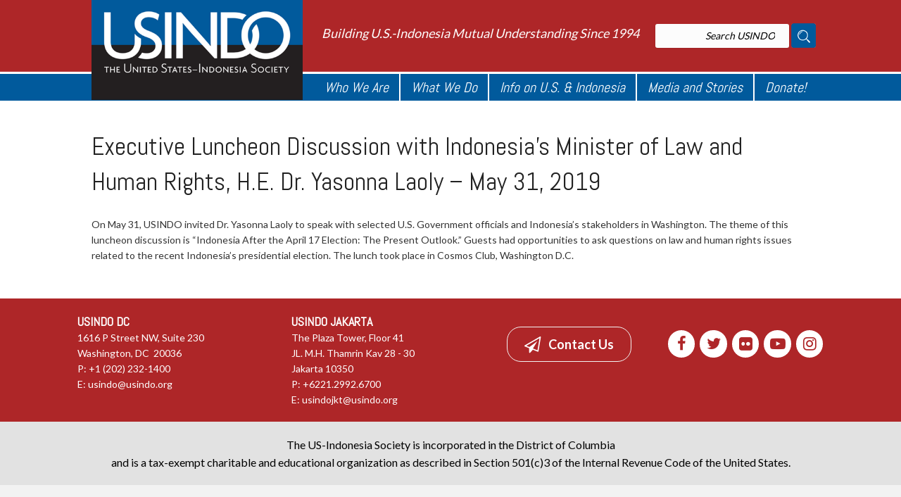

--- FILE ---
content_type: text/html; charset=UTF-8
request_url: https://usindo.org/gallery/photos/executive-luncheon-discussion-with-indonesias-minister-of-law-and-human-rights-h-e-dr-yasonna-laoly/
body_size: 13548
content:
<!DOCTYPE html>
<html lang="en-US">
<head>
<meta charset="UTF-8" />
<meta name="viewport" content="width=device-width, initial-scale=1.0" />
<meta http-equiv="X-UA-Compatible" content="IE=edge" />
<link rel="profile" href="http://gmpg.org/xfn/11" />
<link rel="pingback" href="https://usindo.org/xmlrpc.php" />
<!--[if lt IE 9]>
	<script src="https://usindo.org/wp-content/themes/i2-Theme/js/html5shiv.js"></script>
	<script src="https://usindo.org/wp-content/themes/i2-Theme/js/respond.min.js"></script>
<![endif]-->
<meta name='robots' content='index, follow, max-image-preview:large, max-snippet:-1, max-video-preview:-1' />

	<!-- This site is optimized with the Yoast SEO plugin v26.5 - https://yoast.com/wordpress/plugins/seo/ -->
	<title>Executive Luncheon Discussion with Indonesia&#039;s Minister of Law and Human Rights, H.E. Dr. Yasonna Laoly - May 31, 2019 - USINDO</title>
	<link rel="canonical" href="https://usindo.org/gallery/photos/executive-luncheon-discussion-with-indonesias-minister-of-law-and-human-rights-h-e-dr-yasonna-laoly/" />
	<meta property="og:locale" content="en_US" />
	<meta property="og:type" content="article" />
	<meta property="og:title" content="Executive Luncheon Discussion with Indonesia&#039;s Minister of Law and Human Rights, H.E. Dr. Yasonna Laoly - May 31, 2019 - USINDO" />
	<meta property="og:description" content="On May 31, USINDO invited Dr. Yasonna Laoly to speak with selected U.S. Government officials and Indonesia&#8217;s stakeholders in Washington. The theme of this luncheon discussion is &#8220;Indonesia After the&hellip;" />
	<meta property="og:url" content="https://usindo.org/gallery/photos/executive-luncheon-discussion-with-indonesias-minister-of-law-and-human-rights-h-e-dr-yasonna-laoly/" />
	<meta property="og:site_name" content="USINDO" />
	<meta property="article:published_time" content="2019-06-19T16:16:17+00:00" />
	<meta property="article:modified_time" content="2019-06-19T16:26:28+00:00" />
	<meta property="og:image" content="https://usindo.org/wp-content/uploads/2019/06/5-Laoly-Resized-Cropped.jpg" />
	<meta property="og:image:width" content="2284" />
	<meta property="og:image:height" content="1444" />
	<meta property="og:image:type" content="image/jpeg" />
	<meta name="author" content="Web Administrator" />
	<meta name="twitter:card" content="summary_large_image" />
	<meta name="twitter:label1" content="Written by" />
	<meta name="twitter:data1" content="Web Administrator" />
	<script type="application/ld+json" class="yoast-schema-graph">{"@context":"https://schema.org","@graph":[{"@type":"WebPage","@id":"https://usindo.org/gallery/photos/executive-luncheon-discussion-with-indonesias-minister-of-law-and-human-rights-h-e-dr-yasonna-laoly/","url":"https://usindo.org/gallery/photos/executive-luncheon-discussion-with-indonesias-minister-of-law-and-human-rights-h-e-dr-yasonna-laoly/","name":"Executive Luncheon Discussion with Indonesia's Minister of Law and Human Rights, H.E. Dr. Yasonna Laoly - May 31, 2019 - USINDO","isPartOf":{"@id":"https://usindo.org/#website"},"primaryImageOfPage":{"@id":"https://usindo.org/gallery/photos/executive-luncheon-discussion-with-indonesias-minister-of-law-and-human-rights-h-e-dr-yasonna-laoly/#primaryimage"},"image":{"@id":"https://usindo.org/gallery/photos/executive-luncheon-discussion-with-indonesias-minister-of-law-and-human-rights-h-e-dr-yasonna-laoly/#primaryimage"},"thumbnailUrl":"https://usindo.org/wp-content/uploads/2019/06/5-Laoly-Resized-Cropped.jpg","datePublished":"2019-06-19T16:16:17+00:00","dateModified":"2019-06-19T16:26:28+00:00","author":{"@id":"https://usindo.org/#/schema/person/11191c884f79da65e8e4c979eef01752"},"breadcrumb":{"@id":"https://usindo.org/gallery/photos/executive-luncheon-discussion-with-indonesias-minister-of-law-and-human-rights-h-e-dr-yasonna-laoly/#breadcrumb"},"inLanguage":"en-US","potentialAction":[{"@type":"ReadAction","target":["https://usindo.org/gallery/photos/executive-luncheon-discussion-with-indonesias-minister-of-law-and-human-rights-h-e-dr-yasonna-laoly/"]}]},{"@type":"ImageObject","inLanguage":"en-US","@id":"https://usindo.org/gallery/photos/executive-luncheon-discussion-with-indonesias-minister-of-law-and-human-rights-h-e-dr-yasonna-laoly/#primaryimage","url":"https://usindo.org/wp-content/uploads/2019/06/5-Laoly-Resized-Cropped.jpg","contentUrl":"https://usindo.org/wp-content/uploads/2019/06/5-Laoly-Resized-Cropped.jpg","width":2284,"height":1444},{"@type":"BreadcrumbList","@id":"https://usindo.org/gallery/photos/executive-luncheon-discussion-with-indonesias-minister-of-law-and-human-rights-h-e-dr-yasonna-laoly/#breadcrumb","itemListElement":[{"@type":"ListItem","position":1,"name":"Home","item":"https://usindo.org/"},{"@type":"ListItem","position":2,"name":"Executive Luncheon Discussion with Indonesia&#8217;s Minister of Law and Human Rights, H.E. Dr. Yasonna Laoly &#8211; May 31, 2019"}]},{"@type":"WebSite","@id":"https://usindo.org/#website","url":"https://usindo.org/","name":"USINDO","description":"Building U.S.-Indonesia Mutual Understanding Since 1994","potentialAction":[{"@type":"SearchAction","target":{"@type":"EntryPoint","urlTemplate":"https://usindo.org/?s={search_term_string}"},"query-input":{"@type":"PropertyValueSpecification","valueRequired":true,"valueName":"search_term_string"}}],"inLanguage":"en-US"},{"@type":"Person","@id":"https://usindo.org/#/schema/person/11191c884f79da65e8e4c979eef01752","name":"Web Administrator","image":{"@type":"ImageObject","inLanguage":"en-US","@id":"https://usindo.org/#/schema/person/image/","url":"https://secure.gravatar.com/avatar/c3d5c0e304d2efa8417a6d89b899464cb1242317a833627df32c4574e8af4027?s=96&d=mm&r=g","contentUrl":"https://secure.gravatar.com/avatar/c3d5c0e304d2efa8417a6d89b899464cb1242317a833627df32c4574e8af4027?s=96&d=mm&r=g","caption":"Web Administrator"},"url":"https://usindo.org/author/indoadminusindo/"}]}</script>
	<!-- / Yoast SEO plugin. -->


<link rel='dns-prefetch' href='//fonts.googleapis.com' />
<link rel='dns-prefetch' href='//maxcdn.bootstrapcdn.com' />
<link rel="alternate" type="application/rss+xml" title="USINDO &raquo; Feed" href="https://usindo.org/feed/" />
<link rel="alternate" type="application/rss+xml" title="USINDO &raquo; Comments Feed" href="https://usindo.org/comments/feed/" />
<link rel="alternate" type="text/calendar" title="USINDO &raquo; iCal Feed" href="https://usindo.org/events/?ical=1" />
<link rel="alternate" title="oEmbed (JSON)" type="application/json+oembed" href="https://usindo.org/wp-json/oembed/1.0/embed?url=https%3A%2F%2Fusindo.org%2Fgallery%2Fphotos%2Fexecutive-luncheon-discussion-with-indonesias-minister-of-law-and-human-rights-h-e-dr-yasonna-laoly%2F" />
<link rel="alternate" title="oEmbed (XML)" type="text/xml+oembed" href="https://usindo.org/wp-json/oembed/1.0/embed?url=https%3A%2F%2Fusindo.org%2Fgallery%2Fphotos%2Fexecutive-luncheon-discussion-with-indonesias-minister-of-law-and-human-rights-h-e-dr-yasonna-laoly%2F&#038;format=xml" />
		<style type="text/css">
			.simple_flicker_widget { overflow: hidden; }
			.simple_flicker_widget-row { margin-left: -5px; margin-right: -5px; }
			.simple_flicker_widget-row:before, .widget_shapla_flickr .shapla-flickr-row:after { display: table; content: ""; }
			.simple_flicker_widget-row:after { clear: both; }
			.simple_flicker_widget-col { padding: 0 5px 10px; float: left; width: 100%; }
			.simple_flicker_widget-col.col2 { width: 50%; }
			.simple_flicker_widget-col.col3 { width: 33.333333%; }
			.simple_flicker_widget-col.col4 { width: 25%; }
			.simple_flicker_widget-col.col5 { width: 20%; }
			.simple_flicker_widget-col.col6 { width: 16.666667%; }
			.simple_flicker_widget-col a { display: block; }
			.simple_flicker_widget-col img { height: auto; max-width: 100%; width: 100%; }
		</style>
		<style id='wp-img-auto-sizes-contain-inline-css' type='text/css'>
img:is([sizes=auto i],[sizes^="auto," i]){contain-intrinsic-size:3000px 1500px}
/*# sourceURL=wp-img-auto-sizes-contain-inline-css */
</style>
<link rel='stylesheet' id='seg-flickrportfolio-frontend-css' href='https://usindo.org/wp-content/plugins/seg_flickrportfolio/front/style.css?ver=1.2' type='text/css' media='screen' />
<link rel='stylesheet' id='seg-flickrportfolio-lightbox-css' href='https://usindo.org/wp-content/plugins/seg_flickrportfolio/front/css/lightGallery.css?ver=1.2' type='text/css' media='screen' />
<link rel='stylesheet' id='seg-flickrportfolio-justified-gallery-css' href='https://usindo.org/wp-content/plugins/seg_flickrportfolio/front/css/justifiedGallery.min.css?ver=1.2' type='text/css' media='screen' />
<link rel='stylesheet' id='fl-builder-google-fonts-f6c81527deafa02fd41da0884889f47e-css' href='//fonts.googleapis.com/css?family=Lato%3A300%2C400%2C700&#038;ver=6.9' type='text/css' media='all' />
<link rel='stylesheet' id='fl-builder-google-fonts-924a21e7bd7639febd6a636f2f644bbf-css' href='//fonts.googleapis.com/css?family=Abel%3A400&#038;ver=6.9' type='text/css' media='all' />
<style id='wp-emoji-styles-inline-css' type='text/css'>

	img.wp-smiley, img.emoji {
		display: inline !important;
		border: none !important;
		box-shadow: none !important;
		height: 1em !important;
		width: 1em !important;
		margin: 0 0.07em !important;
		vertical-align: -0.1em !important;
		background: none !important;
		padding: 0 !important;
	}
/*# sourceURL=wp-emoji-styles-inline-css */
</style>
<link rel='stylesheet' id='wp-block-library-css' href='https://usindo.org/wp-includes/css/dist/block-library/style.min.css?ver=6.9' type='text/css' media='all' />
<style id='global-styles-inline-css' type='text/css'>
:root{--wp--preset--aspect-ratio--square: 1;--wp--preset--aspect-ratio--4-3: 4/3;--wp--preset--aspect-ratio--3-4: 3/4;--wp--preset--aspect-ratio--3-2: 3/2;--wp--preset--aspect-ratio--2-3: 2/3;--wp--preset--aspect-ratio--16-9: 16/9;--wp--preset--aspect-ratio--9-16: 9/16;--wp--preset--color--black: #000000;--wp--preset--color--cyan-bluish-gray: #abb8c3;--wp--preset--color--white: #ffffff;--wp--preset--color--pale-pink: #f78da7;--wp--preset--color--vivid-red: #cf2e2e;--wp--preset--color--luminous-vivid-orange: #ff6900;--wp--preset--color--luminous-vivid-amber: #fcb900;--wp--preset--color--light-green-cyan: #7bdcb5;--wp--preset--color--vivid-green-cyan: #00d084;--wp--preset--color--pale-cyan-blue: #8ed1fc;--wp--preset--color--vivid-cyan-blue: #0693e3;--wp--preset--color--vivid-purple: #9b51e0;--wp--preset--gradient--vivid-cyan-blue-to-vivid-purple: linear-gradient(135deg,rgb(6,147,227) 0%,rgb(155,81,224) 100%);--wp--preset--gradient--light-green-cyan-to-vivid-green-cyan: linear-gradient(135deg,rgb(122,220,180) 0%,rgb(0,208,130) 100%);--wp--preset--gradient--luminous-vivid-amber-to-luminous-vivid-orange: linear-gradient(135deg,rgb(252,185,0) 0%,rgb(255,105,0) 100%);--wp--preset--gradient--luminous-vivid-orange-to-vivid-red: linear-gradient(135deg,rgb(255,105,0) 0%,rgb(207,46,46) 100%);--wp--preset--gradient--very-light-gray-to-cyan-bluish-gray: linear-gradient(135deg,rgb(238,238,238) 0%,rgb(169,184,195) 100%);--wp--preset--gradient--cool-to-warm-spectrum: linear-gradient(135deg,rgb(74,234,220) 0%,rgb(151,120,209) 20%,rgb(207,42,186) 40%,rgb(238,44,130) 60%,rgb(251,105,98) 80%,rgb(254,248,76) 100%);--wp--preset--gradient--blush-light-purple: linear-gradient(135deg,rgb(255,206,236) 0%,rgb(152,150,240) 100%);--wp--preset--gradient--blush-bordeaux: linear-gradient(135deg,rgb(254,205,165) 0%,rgb(254,45,45) 50%,rgb(107,0,62) 100%);--wp--preset--gradient--luminous-dusk: linear-gradient(135deg,rgb(255,203,112) 0%,rgb(199,81,192) 50%,rgb(65,88,208) 100%);--wp--preset--gradient--pale-ocean: linear-gradient(135deg,rgb(255,245,203) 0%,rgb(182,227,212) 50%,rgb(51,167,181) 100%);--wp--preset--gradient--electric-grass: linear-gradient(135deg,rgb(202,248,128) 0%,rgb(113,206,126) 100%);--wp--preset--gradient--midnight: linear-gradient(135deg,rgb(2,3,129) 0%,rgb(40,116,252) 100%);--wp--preset--font-size--small: 13px;--wp--preset--font-size--medium: 20px;--wp--preset--font-size--large: 36px;--wp--preset--font-size--x-large: 42px;--wp--preset--spacing--20: 0.44rem;--wp--preset--spacing--30: 0.67rem;--wp--preset--spacing--40: 1rem;--wp--preset--spacing--50: 1.5rem;--wp--preset--spacing--60: 2.25rem;--wp--preset--spacing--70: 3.38rem;--wp--preset--spacing--80: 5.06rem;--wp--preset--shadow--natural: 6px 6px 9px rgba(0, 0, 0, 0.2);--wp--preset--shadow--deep: 12px 12px 50px rgba(0, 0, 0, 0.4);--wp--preset--shadow--sharp: 6px 6px 0px rgba(0, 0, 0, 0.2);--wp--preset--shadow--outlined: 6px 6px 0px -3px rgb(255, 255, 255), 6px 6px rgb(0, 0, 0);--wp--preset--shadow--crisp: 6px 6px 0px rgb(0, 0, 0);}:where(.is-layout-flex){gap: 0.5em;}:where(.is-layout-grid){gap: 0.5em;}body .is-layout-flex{display: flex;}.is-layout-flex{flex-wrap: wrap;align-items: center;}.is-layout-flex > :is(*, div){margin: 0;}body .is-layout-grid{display: grid;}.is-layout-grid > :is(*, div){margin: 0;}:where(.wp-block-columns.is-layout-flex){gap: 2em;}:where(.wp-block-columns.is-layout-grid){gap: 2em;}:where(.wp-block-post-template.is-layout-flex){gap: 1.25em;}:where(.wp-block-post-template.is-layout-grid){gap: 1.25em;}.has-black-color{color: var(--wp--preset--color--black) !important;}.has-cyan-bluish-gray-color{color: var(--wp--preset--color--cyan-bluish-gray) !important;}.has-white-color{color: var(--wp--preset--color--white) !important;}.has-pale-pink-color{color: var(--wp--preset--color--pale-pink) !important;}.has-vivid-red-color{color: var(--wp--preset--color--vivid-red) !important;}.has-luminous-vivid-orange-color{color: var(--wp--preset--color--luminous-vivid-orange) !important;}.has-luminous-vivid-amber-color{color: var(--wp--preset--color--luminous-vivid-amber) !important;}.has-light-green-cyan-color{color: var(--wp--preset--color--light-green-cyan) !important;}.has-vivid-green-cyan-color{color: var(--wp--preset--color--vivid-green-cyan) !important;}.has-pale-cyan-blue-color{color: var(--wp--preset--color--pale-cyan-blue) !important;}.has-vivid-cyan-blue-color{color: var(--wp--preset--color--vivid-cyan-blue) !important;}.has-vivid-purple-color{color: var(--wp--preset--color--vivid-purple) !important;}.has-black-background-color{background-color: var(--wp--preset--color--black) !important;}.has-cyan-bluish-gray-background-color{background-color: var(--wp--preset--color--cyan-bluish-gray) !important;}.has-white-background-color{background-color: var(--wp--preset--color--white) !important;}.has-pale-pink-background-color{background-color: var(--wp--preset--color--pale-pink) !important;}.has-vivid-red-background-color{background-color: var(--wp--preset--color--vivid-red) !important;}.has-luminous-vivid-orange-background-color{background-color: var(--wp--preset--color--luminous-vivid-orange) !important;}.has-luminous-vivid-amber-background-color{background-color: var(--wp--preset--color--luminous-vivid-amber) !important;}.has-light-green-cyan-background-color{background-color: var(--wp--preset--color--light-green-cyan) !important;}.has-vivid-green-cyan-background-color{background-color: var(--wp--preset--color--vivid-green-cyan) !important;}.has-pale-cyan-blue-background-color{background-color: var(--wp--preset--color--pale-cyan-blue) !important;}.has-vivid-cyan-blue-background-color{background-color: var(--wp--preset--color--vivid-cyan-blue) !important;}.has-vivid-purple-background-color{background-color: var(--wp--preset--color--vivid-purple) !important;}.has-black-border-color{border-color: var(--wp--preset--color--black) !important;}.has-cyan-bluish-gray-border-color{border-color: var(--wp--preset--color--cyan-bluish-gray) !important;}.has-white-border-color{border-color: var(--wp--preset--color--white) !important;}.has-pale-pink-border-color{border-color: var(--wp--preset--color--pale-pink) !important;}.has-vivid-red-border-color{border-color: var(--wp--preset--color--vivid-red) !important;}.has-luminous-vivid-orange-border-color{border-color: var(--wp--preset--color--luminous-vivid-orange) !important;}.has-luminous-vivid-amber-border-color{border-color: var(--wp--preset--color--luminous-vivid-amber) !important;}.has-light-green-cyan-border-color{border-color: var(--wp--preset--color--light-green-cyan) !important;}.has-vivid-green-cyan-border-color{border-color: var(--wp--preset--color--vivid-green-cyan) !important;}.has-pale-cyan-blue-border-color{border-color: var(--wp--preset--color--pale-cyan-blue) !important;}.has-vivid-cyan-blue-border-color{border-color: var(--wp--preset--color--vivid-cyan-blue) !important;}.has-vivid-purple-border-color{border-color: var(--wp--preset--color--vivid-purple) !important;}.has-vivid-cyan-blue-to-vivid-purple-gradient-background{background: var(--wp--preset--gradient--vivid-cyan-blue-to-vivid-purple) !important;}.has-light-green-cyan-to-vivid-green-cyan-gradient-background{background: var(--wp--preset--gradient--light-green-cyan-to-vivid-green-cyan) !important;}.has-luminous-vivid-amber-to-luminous-vivid-orange-gradient-background{background: var(--wp--preset--gradient--luminous-vivid-amber-to-luminous-vivid-orange) !important;}.has-luminous-vivid-orange-to-vivid-red-gradient-background{background: var(--wp--preset--gradient--luminous-vivid-orange-to-vivid-red) !important;}.has-very-light-gray-to-cyan-bluish-gray-gradient-background{background: var(--wp--preset--gradient--very-light-gray-to-cyan-bluish-gray) !important;}.has-cool-to-warm-spectrum-gradient-background{background: var(--wp--preset--gradient--cool-to-warm-spectrum) !important;}.has-blush-light-purple-gradient-background{background: var(--wp--preset--gradient--blush-light-purple) !important;}.has-blush-bordeaux-gradient-background{background: var(--wp--preset--gradient--blush-bordeaux) !important;}.has-luminous-dusk-gradient-background{background: var(--wp--preset--gradient--luminous-dusk) !important;}.has-pale-ocean-gradient-background{background: var(--wp--preset--gradient--pale-ocean) !important;}.has-electric-grass-gradient-background{background: var(--wp--preset--gradient--electric-grass) !important;}.has-midnight-gradient-background{background: var(--wp--preset--gradient--midnight) !important;}.has-small-font-size{font-size: var(--wp--preset--font-size--small) !important;}.has-medium-font-size{font-size: var(--wp--preset--font-size--medium) !important;}.has-large-font-size{font-size: var(--wp--preset--font-size--large) !important;}.has-x-large-font-size{font-size: var(--wp--preset--font-size--x-large) !important;}
/*# sourceURL=global-styles-inline-css */
</style>

<style id='classic-theme-styles-inline-css' type='text/css'>
/*! This file is auto-generated */
.wp-block-button__link{color:#fff;background-color:#32373c;border-radius:9999px;box-shadow:none;text-decoration:none;padding:calc(.667em + 2px) calc(1.333em + 2px);font-size:1.125em}.wp-block-file__button{background:#32373c;color:#fff;text-decoration:none}
/*# sourceURL=/wp-includes/css/classic-themes.min.css */
</style>
<link rel='stylesheet' id='contact-form-7-css' href='https://usindo.org/wp-content/plugins/contact-form-7/includes/css/styles.css?ver=6.1.4' type='text/css' media='all' />
<link rel='stylesheet' id='fbjk-style-css' href='https://usindo.org/wp-content/plugins/fb-video/css/style.css?ver=6.9' type='text/css' media='all' />
<link rel='stylesheet' id='font-awesome-css' href='https://maxcdn.bootstrapcdn.com/font-awesome/4.7.0/css/font-awesome.min.css?ver=1.9.5.3' type='text/css' media='all' />
<link rel='stylesheet' id='import-eventbrite-events-front-css' href='https://usindo.org/wp-content/plugins/import-eventbrite-events/assets/css/import-eventbrite-events.css?ver=1.7.9' type='text/css' media='all' />
<link rel='stylesheet' id='import-eventbrite-events-front-style2-css' href='https://usindo.org/wp-content/plugins/import-eventbrite-events/assets/css/grid-style2.css?ver=1.7.9' type='text/css' media='all' />
<link rel='stylesheet' id='wp-job-manager-job-listings-css' href='https://usindo.org/wp-content/plugins/wp-job-manager/assets/dist/css/job-listings.css?ver=598383a28ac5f9f156e4' type='text/css' media='all' />
<link rel='stylesheet' id='photonic-slider-css' href='https://usindo.org/wp-content/plugins/photonic/include/ext/splide/splide.min.css?ver=20251209-173526' type='text/css' media='all' />
<link rel='stylesheet' id='photonic-lightbox-css' href='https://usindo.org/wp-content/plugins/photonic/include/ext/baguettebox/baguettebox.min.css?ver=20251209-173526' type='text/css' media='all' />
<link rel='stylesheet' id='photonic-css' href='https://usindo.org/wp-content/plugins/photonic/include/css/front-end/core/photonic.min.css?ver=20251209-173526' type='text/css' media='all' />
<style id='photonic-inline-css' type='text/css'>
/* Retrieved from saved CSS */
.photonic-panel { background:  rgb(17,17,17)  !important;

	border-top: none;
	border-right: none;
	border-bottom: none;
	border-left: none;
 }
.photonic-random-layout .photonic-thumb { padding: 2px}
.photonic-masonry-layout .photonic-thumb, .photonic-masonry-horizontal-layout .photonic-thumb { padding: 2px}
.photonic-mosaic-layout .photonic-thumb { padding: 2px}

/*# sourceURL=photonic-inline-css */
</style>
<link rel='stylesheet' id='mono-social-icons-css' href='https://usindo.org/wp-content/themes/i2-Theme/css/mono-social-icons.css?ver=1.5.4' type='text/css' media='all' />
<link rel='stylesheet' id='jquery-magnificpopup-css' href='https://usindo.org/wp-content/plugins/bb-plugin/css/jquery.magnificpopup.css?ver=1.9.5.3' type='text/css' media='all' />
<link rel='stylesheet' id='bootstrap-css' href='https://usindo.org/wp-content/themes/i2-Theme/css/bootstrap.min.css?ver=1.5.4' type='text/css' media='all' />
<link rel='stylesheet' id='fl-automator-skin-css' href='https://usindo.org/wp-content/uploads/i2-Theme/skin-69435eaef4030.css?ver=1.5.4' type='text/css' media='all' />
<link rel='stylesheet' id='fl-child-theme-css' href='https://usindo.org/wp-content/themes/i2-cTheme/style.css?ver=6.9' type='text/css' media='all' />
<link rel='stylesheet' id='animate-css' href='https://usindo.org/wp-content/plugins/bbpowerpack/assets/css/animate.min.css?ver=1542464310' type='text/css' media='all' />
<script type="text/javascript" src="https://usindo.org/wp-includes/js/jquery/jquery.min.js?ver=3.7.1" id="jquery-core-js"></script>
<script type="text/javascript" src="https://usindo.org/wp-includes/js/jquery/jquery-migrate.min.js?ver=3.4.1" id="jquery-migrate-js"></script>
<script type="text/javascript" src="https://usindo.org/wp-content/plugins/seg_flickrportfolio/front/js/appear.min.js?ver=6.9" id="seg-flickrportfolio-appear-js-js"></script>
<script type="text/javascript" src="https://usindo.org/wp-content/plugins/seg_flickrportfolio/front/js/script.js?ver=1.2" id="seg-flickrportfolio-frontend-js-js"></script>
<script type="text/javascript" src="https://usindo.org/wp-content/plugins/seg_flickrportfolio/front/js/lightGallery.min.js?ver=6.9" id="seg-flickrportfolio-lightbox-js-js"></script>
<script type="text/javascript" src="https://usindo.org/wp-content/plugins/seg_flickrportfolio/front/js/jquery.justifiedGallery.min.js?ver=6.9" id="seg-flickrportfolio-justified-gallery-js-js"></script>
<link rel="https://api.w.org/" href="https://usindo.org/wp-json/" /><link rel="alternate" title="JSON" type="application/json" href="https://usindo.org/wp-json/wp/v2/posts/43966" /><link rel="EditURI" type="application/rsd+xml" title="RSD" href="https://usindo.org/xmlrpc.php?rsd" />
<meta name="generator" content="WordPress 6.9" />
<link rel='shortlink' href='https://usindo.org/?p=43966' />
<meta name="tec-api-version" content="v1"><meta name="tec-api-origin" content="https://usindo.org"><link rel="alternate" href="https://usindo.org/wp-json/tribe/events/v1/" /><link rel="icon" href="https://usindo.org/wp-content/uploads/2020/05/cropped-USINDO-favicon-SD-32x32.png" sizes="32x32" />
<link rel="icon" href="https://usindo.org/wp-content/uploads/2020/05/cropped-USINDO-favicon-SD-192x192.png" sizes="192x192" />
<link rel="apple-touch-icon" href="https://usindo.org/wp-content/uploads/2020/05/cropped-USINDO-favicon-SD-180x180.png" />
<meta name="msapplication-TileImage" content="https://usindo.org/wp-content/uploads/2020/05/cropped-USINDO-favicon-SD-270x270.png" />
		<style type="text/css" id="wp-custom-css">
			/*
You can add your own CSS here.

Click the help icon above to learn more.
*/

.fl-number-text { font-family: Abel; text-align: right !important; }

.fb-video { max-height:250px !important; overflow: hidden; margin: 20px 10px 20px 10px; }

.dp_pec_options_nav,
.dp_pec_event_title {
display: none !important;
}

.dp_pec_wrapper .dp_pec_content .dp_pec_isotope .dp_pec_date_block_wrap span.fa {
	margin: 0;
}

.fl-module.fl-module-html.fl-node-59f34aebba92c .fl-module-content.fl-node-content {
	margin-top: 0 !important;
}

.fl-module.fl-module-html.fl-node-59f34aebba92c .fl-module-content.fl-node-content .dp_pec_wrapper.light {
	box-shadow: none !important;
}

.dp_pec_wrapper.dp_pec_400 .dp_pec_content {
	padding: 0 !important;
	border: none !important;
}

.dp_pec_date_event.dp_pec_upcoming {
	border: none !important;
	margin: 0 !important;
}

li.pec_event_page_custom_fields {
    padding-left: 36px !important;
}

.dp_pec_row {
	margin-bottom: 20px;
}

.dp_pec_date_event_map_canvas {
	margin-top: 20px;
}

.light.dp_pec_wrapper .dp_pec_content .dp_pec_date_event span {
    color: #333;
}

.dp_pec_wrapper .dp_pec_content .dp_pec_date_block {
	color: #333;
}

.light.dp_pec_wrapper .dp_pec_content .dp_pec_date_event {
    border: none !important;
    box-shadow: none !important;
    background: none !important;
}

.pec-shortcode span.fa,
.pec-shortcode i.fa {
	width: 20px !important;
}		</style>
		<style id="fl-theme-custom-css">.simple .dp_pec_event_description_short { display:none !important; }
.simple .dp_pec_event_categories { display: none !important; }
.simple1 .dp_pec_calendar { display: none !important; }
.interaksi-follow a{color:#fff; background-color:#000; text-decoration:none; padding:5px; display:block; width:auto; text-align:center;}
.interaksi-follow a:hover {color:#000; background-color:#fff;}
.interaksi-imgopacity{ } {
    display: inline-block;
    overflow: hidden;
}
.interaksi-imgopacity img {
    -webkit-transition: all .5s ease;
    -moz-transition: all .5s ease;
    -ms-transition: all .5s ease;
    -o-transition: all .5s ease;
    transition: all .5s ease;
    vertical-align: middle;
	opacity: 1.0;
    filter: alpha(opacity=100);
}
.interaksi-imgopacity img:hover {
    -webkit-transform:scale(1.1); /* Safari and Chrome */
    -moz-transform:scale(1.1); /* Firefox */
    -ms-transform:scale(1.1); /* IE 9 */
    -o-transform:scale(1.1); /* Opera */
    transform:scale(1.1);
    opacity: 0.8;
    filter: alpha(opacity=80);
}

.fl-page-bar .navbar-nav > li > a {
    color: #000;
    font-size: 14px;
    position: relative;
}

.fl-page-bar .navbar-nav > li:not(:last-child) > a::after {
    content: '|';
    position: absolute;
    right: -4px;
    font-size: 16px;
    font-weight: bold;
}

@media (min-width: 992px) {
    .fl-page-nav-right .fl-page-header-logo {
        position: absolute;
        width: 300px;
        top: -42px;
        
    }
}

.fl-page-header-fixed .fl-page-header-logo {
    top: -8px;
}
.fl-page-nav-right.fl-page-header-fixed .fl-logo-img, .fl-page-header-fixed .fl-logo-img {
    max-height: 65px !important;
}
.fl-page-header-wrap.header-menu {
    background-color: #015a9c;
    border-bottom:none !important;
    border-top: 3px #fff solid;
}
.header-menu .fl-page-header-container {
    padding: 0 !important;
}
.fl-page-nav-right .fl-page-nav-wrap .navbar-nav > li > a {
    font-style: italic;
    padding: 5px 15px;
    border-right: 2px solid #fff;
}

.fl-page-nav-right .fl-page-nav-wrap .navbar-nav > li:last-child > a {
    border-right: none;
}

.tagline {
    font-size: 18px;
    font-style: italic;
}

.fl-module-post-slider .bx-wrapper {
    margin-bottom: 0px !important;
}
.fl-page-footer {
    border-top: none;   
}
.fl-page-footer-text.fl-page-footer-text-1 {
    font-size: 16px;   
}

.social-icon:not(:last-child) {
    margin-right: 5px;
}

.social-icon img {
    width: 40px
}

.textwidget p {
    font-family: 'Arvo', serif;
    font-size: 12px;
}

.fl-page-footer-widgets-container {
    padding-top: 10px;
}

.fl-page-footer-widgets-container aside.fl-widget {
    margin-bottom: 0;
}

#media_image-2 img {
    max-width: 145px !important;
    position:  absolute;
    top: 50px;
    
}

.fl-post-slider-navigation {
    left: 15%;
}

.bx-wrapper .bx-controls-auto, .bx-wrapper .bx-pager {
    bottom: 20px;
}

.fl-post-slider-feed-more {
    position: absolute;
    right: 20px;
    bottom: -60px;
    color: #ff0000 !important;
    text-decoration: underline;
    text-transform: lowercase;
    
}

.mission-icon img {
    width: 45px;
    margin-top: -9px;
    display: block;
    float: left;
    margin-right: 30px;
    margin-bottom: 20px;
}

.text-bullet {
    display: list-item;          
    list-style-type: disc;
    list-style-position: outside;
    color: #000 !important;
    margin-left: 20px;
}

.get-involved-2 {
    position: absolute;
    top: -20px;
}

.usindo-page-title .fl-heading {
    font-weight: bold;
}

.widget_custom_menu_wizard .cmw-level-1 > a {
    color: #AE2628;
    font-size: 20px;
    padding-left: 0px;
}
.widget_custom_menu_wizard .cmw-level-1 {
    position: relative;
}
/* 
    .widget_custom_menu_wizard .cmw-level-1:after {
    content: ""; 
    background: #000;
    display: block;
    height: 1px;
    position: absolute;
    top: 25px;
    width: 100%;
    left: -47%;
} */
.widget_custom_menu_wizard .cmw-level-1 > a:hover {
    color: #AE2628;
    font-size: 20px;
    padding-left:0;
    text-decoration: none;
}

.widget_custom_menu_wizard .cmw-level-2 > a {
    color: #000;
    font-size: 16px;
    text-decoration: none;
}

.fl-module-widget {
    overflow: hidden;
}

.crp-slider .fl-module-content-slider .bx-wrapper {
    margin-bottom: 0 !important;
}

.twitter-wrap .ctf-tweets {
    height: 320px
}

.twitter-wrap .ctf-more {
    display: none !important;
}

.mega-menu ul li ul.sub-menu li {
    padding-left: 20px;
}

.mega-menu ul.sub-menu li.menu-item-has-children {
    width: 33% !important;
}

.fl-page-nav ul.sub-menu li a {
    padding: 5px 10px;
    font-size: 18px;
    line-height: 18px;
}

.fl-page-nav ul.sub-menu li ul.sub-menu li:before {
    content: "\2022";
    position: absolute;
    top: 5px;
}
.fl-post-feed-post {
    margin-bottom: 20px;
    padding-bottom: 20px;
}

.home-col-2 a, .home-col-3 a {
    text-decoration: none;
    color: #000 !important;
}

.fl-post-carousel.fl-post-carousel-grid {
    padding: 0px !important;
}

.fl-post-feed-image-beside .fl-post-feed-image {
	width: 35%;
	margin-top: 10px;
}
@media (min-width: 992px) {
    .fl-post-feed-header.fl-post-feed-header-beside {
	    margin-left: 37%;
    }
}

.fl-post-feed-title {
    font-size: 20px;
    font-weight: bold;
}

.fl-page-footer-widgets {
    background: linear-gradient(to bottom, 
        #e2e2e2,
        #e2e2e2 55px,
        #ae2628 55px,
        #ae2628 125px,
        #e2e2e2 125px
    );
}

.fl-page-footer-widgets .textwidget p {
    color: #fff;
}

#quick-access {
    display: inline-block;
    margin-left: 20px;
}

.quick-search-form input {
  box-shadow: 0 1px 2px 0 rgba(0, 0, 0, 0.1);
}
.quick-search-form input {
  padding: 10px 20px;
  border-radius: 3px;
  border: none;
}
.quick-search-form input:focus {
  outline: none;
}
.quick-search-form input::-webkit-input-placeholder {
  color: #000;
  font-weight: 500;
  font-style: italic;
  text-align: right;
}
.quick-search-form button {
  padding: 0 !important;
  margin: 0;
  border: none;
  background: transparent !important;
}

.quick-search-form button span:before {
    content: url("https://usindo.org/wp-content/uploads/2017/08/search-btn.png");
    margin-top: 5px;
    display: block;
}

.column-mission {
	background: #E7EDF0;
	padding: 20px 0;
	padding-bottom: 80px;	
	font-family: 'Myriad Pro', sans-serif;
}
.icon-mission img {
	margin:10px auto;
}
.detail-mission {
	padding-top: 50px;
}
.detail-mission ul {
	list-style-type: none;
	padding: 0;
}
.detail-mission ul li {
	margin: 8px 0;
}
.detail-mission ul li img {
	width: 40px;
	height: 40px;
	margin-right: 10px;
}
.detail-mission ul li span {
	font-size: 22px;
}

.title-bg-red {
    background-color: #AE2628;
    color: #ffffff !important;
}

.title-left {
    margin-left: 20px;
}
.title-left10 {
    margin-left: 10px;
}

.title-right {
    margin-right: 9px;
}

.flickr-home li.flickr_badge_image {
    margin-right: 10px;
    padding: 5px;
    background-color: #bfbfbf;
}

.fl-widget ul.sub-menu li.cmw-level-2 {
    padding: 3px 0px !important;    
}

.fl-widget ul.sub-menu li.cmw-level-3 {
    padding: 3px 12px !important;
}

.other-events .fl-post-feed-title {
    font-size: 18px;
}

.fl-widget ul.sub-menu li.cmw-level-2:before {
    content: ">";
    padding-right: 5px;
}

.fl-widget ul.sub-menu li.cmw-level-3:before {
    content: "\2013";
    padding-right: 5px;
}

.fl-post-feed-header {
    margin-bottom: auto !important;
}

.fl-post-feed-more {
    margin-top: 5px;
}

.widget_custom_menu_wizard ul.sub-menu li.menu-item-has-children {
    width: 100% !important;
}


@media only screen and (max-width: 768px) {
    .fl-page-header-container {
        padding-top: 10px;
    }
    
    #media_image-2 img {
        max-width: 100% !important;
        position: static;
    }
    
    .fl-page-footer-widgets .textwidget p {
        color: #000;
    }
    
    .fl-page-nav-toggle-icon .fl-page-header-logo {
        padding-bottom: 10px;
    }
    .fl-page-header-primary .fl-logo-img {
        height: 100px !important;
    }
    
    #quick-access {
        display: none;
    }
    
    .tagline {
        display: block;
        width: 100%;
        margin-bottom: 20px;
    }

    .widget_custom_menu_wizard li.mega-menu ul.sub-menu li.menu-item-has-children {
        width: 100% !important;
    }

    ul#menu-header-menu-1 li.mega-menu ul.sub-menu li {
        width: 100% !important;
    }
    
    ul#menu-header-menu-1 {
        list-style-type:  none !important;
    }
}</style>
<link href="https://fonts.googleapis.com/css?family=Lato" rel="stylesheet">
<link href="https://fonts.googleapis.com/css?family=Abel" rel="stylesheet">
<link href="https://fonts.googleapis.com/css?family=Arvo" rel="stylesheet">
</head>

<body class="wp-singular post-template-default single single-post postid-43966 single-format-standard wp-theme-i2-Theme wp-child-theme-i2-cTheme tribe-no-js fl-preset-default fl-full-width fl-scroll-to-top interaksi-child-theme" itemscope="itemscope" itemtype="http://schema.org/WebPage">
<div class="fl-page">
	<header class="fl-page-header fl-page-header-fixed fl-page-nav-right">
	<div class="fl-page-header-wrap">
		<div class="fl-page-header-container container">
			<div class="fl-page-header-row row">
				<div class="fl-page-logo-wrap col-md-3 col-sm-12">
					<div class="fl-page-header-logo">
						<a href="https://usindo.org/"><img class="fl-logo-img" itemscope itemtype="http://schema.org/ImageObject" src="https://usindo.org/wp-content/uploads/2017/06/usindo-logo.png" data-retina="https://usindo.org/wp-content/uploads/2017/06/usindo-logo.png" alt="USINDO" /><meta itemprop="name" content="USINDO" /></a>
					</div>
				</div>
				<div class="fl-page-fixed-nav-wrap col-md-9 col-sm-12">
					<div class="fl-page-nav-wrap">
						<nav class="fl-page-nav fl-nav navbar navbar-default" role="navigation">
							<div class="fl-page-nav-collapse collapse navbar-collapse">
								<ul id="menu-header-menu" class="nav navbar-nav navbar-right menu"><li id="menu-item-40989" class="menu-item menu-item-type-custom menu-item-object-custom menu-item-has-children menu-item-40989"><a href="#">Who We Are</a>
<ul class="sub-menu">
	<li id="menu-item-40229" class="menu-item menu-item-type-post_type menu-item-object-page menu-item-40229"><a href="https://usindo.org/who-we-are/us-united-states-indonesia-society/">About Us</a></li>
	<li id="menu-item-40235" class="menu-item menu-item-type-post_type menu-item-object-page menu-item-40235"><a href="https://usindo.org/who-we-are/trustees/">Trustees</a></li>
	<li id="menu-item-40240" class="menu-item menu-item-type-post_type menu-item-object-page menu-item-40240"><a href="https://usindo.org/who-we-are/advisors/">Advisors</a></li>
	<li id="menu-item-40251" class="menu-item menu-item-type-post_type menu-item-object-page menu-item-40251"><a href="https://usindo.org/who-we-are/staff/">Staff</a></li>
	<li id="menu-item-40257" class="menu-item menu-item-type-post_type menu-item-object-page menu-item-40257"><a href="https://usindo.org/who-we-are/annual-presidents-report/">Annual President’s Report</a></li>
	<li id="menu-item-40253" class="menu-item menu-item-type-post_type menu-item-object-page menu-item-40253"><a href="https://usindo.org/who-we-are/jobs/">Jobs</a></li>
</ul>
</li>
<li id="menu-item-40990" class="mega-menu menu-item menu-item-type-custom menu-item-object-custom menu-item-has-children menu-item-40990"><a href="#">What We Do</a>
<ul class="sub-menu">
	<li id="menu-item-40284" class="menu-item menu-item-type-post_type menu-item-object-page menu-item-has-children menu-item-40284"><a href="https://usindo.org/what-we-do/increasing-understanding-of-indonesia-and-the-united-states/">Increasing Understanding Between Indonesia and the United States</a>
	<ul class="sub-menu">
		<li id="menu-item-40285" class="menu-item menu-item-type-post_type menu-item-object-page menu-item-40285"><a href="https://usindo.org/what-we-do/increasing-understanding-of-indonesia-and-the-united-states/open-forums/">Open Forums</a></li>
		<li id="menu-item-40323" class="menu-item menu-item-type-post_type menu-item-object-page menu-item-40323"><a href="https://usindo.org/what-we-do/increasing-understanding-of-indonesia-and-the-united-states/special-events/">Special Events</a></li>
		<li id="menu-item-40324" class="menu-item menu-item-type-post_type menu-item-object-page menu-item-40324"><a href="https://usindo.org/what-we-do/increasing-understanding-of-indonesia-and-the-united-states/gala/">Galas</a></li>
		<li id="menu-item-40322" class="menu-item menu-item-type-post_type menu-item-object-page menu-item-40322"><a href="https://usindo.org/what-we-do/increasing-understanding-of-indonesia-and-the-united-states/facilitative-meetings/">Facilitative Meetings</a></li>
	</ul>
</li>
	<li id="menu-item-40283" class="menu-item menu-item-type-post_type menu-item-object-page menu-item-has-children menu-item-40283"><a href="https://usindo.org/what-we-do/enhancing-educational-exchanges/">Enhancing Educational Exchanges</a>
	<ul class="sub-menu">
		<li id="menu-item-40327" class="menu-item menu-item-type-post_type menu-item-object-page menu-item-40327"><a href="https://usindo.org/what-we-do/enhancing-educational-exchanges/summer-studies/">Summer Studies Program</a></li>
		<li id="menu-item-47828" class="menu-item menu-item-type-post_type menu-item-object-page menu-item-47828"><a href="https://usindo.org/professional-fellows-program/">Professional Fellows Program</a></li>
		<li id="menu-item-40325" class="menu-item menu-item-type-post_type menu-item-object-page menu-item-40325"><a href="https://usindo.org/what-we-do/enhancing-educational-exchanges/edward-e-masters-fellows-program/">Edward E. Masters Fellowship Program</a></li>
		<li id="menu-item-40340" class="menu-item menu-item-type-post_type menu-item-object-page menu-item-40340"><a href="https://usindo.org/what-we-do/enhancing-educational-exchanges/yseali-acypl-usindo-professional-fellows-program/">YSEALI Professional Fellows Program</a></li>
		<li id="menu-item-40991" class="menu-item menu-item-type-post_type menu-item-object-page menu-item-40991"><a href="https://usindo.org/what-we-do/enhancing-educational-exchanges/past-initiatives/">Past Initiatives</a></li>
	</ul>
</li>
	<li id="menu-item-40546" class="menu-item menu-item-type-post_type menu-item-object-page menu-item-has-children menu-item-40546"><a href="https://usindo.org/what-we-do/deepening-the-u-s-indonesia-strategic-partnership/">Deepening the U.S. – Indonesia Strategic Partnership</a>
	<ul class="sub-menu">
		<li id="menu-item-40345" class="menu-item menu-item-type-post_type menu-item-object-page menu-item-40345"><a href="https://usindo.org/what-we-do/deepening-the-u-s-indonesia-strategic-partnership/u-s-indonesia-joint-council-on-higher-education-partnership/">U.S.-Indonesia Joint Council on Higher Education Partnership</a></li>
		<li id="menu-item-40346" class="menu-item menu-item-type-post_type menu-item-object-page menu-item-40346"><a href="https://usindo.org/what-we-do/deepening-the-u-s-indonesia-strategic-partnership/indonesia-u-s-council-on-religion-and-pluralism/">Indonesia-U.S. Council on Religion and Pluralism</a></li>
	</ul>
</li>
</ul>
</li>
<li id="menu-item-40992" class="menu-item menu-item-type-custom menu-item-object-custom menu-item-has-children menu-item-40992"><a href="#">Info on U.S. &#038; Indonesia</a>
<ul class="sub-menu">
	<li id="menu-item-40331" class="menu-item menu-item-type-post_type menu-item-object-page menu-item-40331"><a href="https://usindo.org/information-on-u-s-and-indonesia/u-s-indonesia-strategic-partnership/">U.S. – Indonesia Strategic Partnership</a></li>
	<li id="menu-item-40332" class="menu-item menu-item-type-post_type menu-item-object-page menu-item-40332"><a href="https://usindo.org/information-on-u-s-and-indonesia/about-u-s/">About U.S.</a></li>
	<li id="menu-item-40328" class="menu-item menu-item-type-post_type menu-item-object-page menu-item-40328"><a href="https://usindo.org/information-on-u-s-and-indonesia/about-indonesia/">About Indonesia</a></li>
	<li id="menu-item-41719" class="menu-item menu-item-type-post_type menu-item-object-page menu-item-41719"><a href="https://usindo.org/information-on-u-s-and-indonesia/about-indonesia/key-articles/">Key Articles on U.S. &#038; Indonesia</a></li>
	<li id="menu-item-40913" class="menu-item menu-item-type-post_type menu-item-object-page menu-item-40913"><a href="https://usindo.org/what-we-do/enhancing-educational-exchanges/external-grants/">External Grants/Resources Related with U.S. &#038; Indonesia</a></li>
</ul>
</li>
<li id="menu-item-40570" class="menu-item menu-item-type-custom menu-item-object-custom menu-item-has-children menu-item-40570"><a href="#">Media and Stories</a>
<ul class="sub-menu">
	<li id="menu-item-40547" class="menu-item menu-item-type-post_type menu-item-object-page menu-item-40547"><a href="https://usindo.org/photo-and-video-gallery/photos/">Photos</a></li>
	<li id="menu-item-42476" class="menu-item menu-item-type-post_type menu-item-object-page menu-item-42476"><a href="https://usindo.org/videos/">Videos</a></li>
	<li id="menu-item-43051" class="menu-item menu-item-type-post_type menu-item-object-page menu-item-43051"><a href="https://usindo.org/photo-and-video-gallery/featured-stories/">Featured Stories</a></li>
</ul>
</li>
<li id="menu-item-44910" class="menu-item menu-item-type-post_type menu-item-object-page menu-item-44910"><a href="https://usindo.org/support/">Donate!</a></li>
</ul>							</div>
						</nav>
					</div>
				</div>
			</div>
		</div>
	</div>
</header><!-- .fl-page-header-fixed --><header class="fl-page-header fl-page-header-primary fl-page-nav-right fl-page-nav-toggle-button" itemscope="itemscope" itemtype="http://schema.org/WPHeader">
	<div class="fl-page-header-wrap">
		<div class="fl-page-header-container container">
			<div class="fl-page-header-row row">
				<div class="col-md-2 col-sm-12 fl-page-header-logo-col">
					<div class="fl-page-header-logo" itemscope="itemscope" itemtype="http://schema.org/Organization">
						<a href="https://usindo.org/" itemprop="url"><img class="fl-logo-img" itemscope itemtype="http://schema.org/ImageObject" src="https://usindo.org/wp-content/uploads/2017/06/usindo-logo.png" data-retina="https://usindo.org/wp-content/uploads/2017/06/usindo-logo.png" alt="USINDO" /><meta itemprop="name" content="USINDO" /></a>
					</div>
				</div>
				<div class="col-md-10 col-sm-12 fl-page-header-search-col">
										<span class="tagline">Building U.S.-Indonesia Mutual Understanding Since 1994</span>                    <div id="quick-access">
                      <form class="form-inline quick-search-form" role="form" action="https://usindo.org/"  method="get" role="search">
                        <div class="form-group">
                                <input type="text"  name="s" id="s" class="form-control" placeholder="Search USINDO">
                        </div>
                        <button type="submit" id="quick-search" class="btn btn-custom">
                        	<span class="glyphicon glyphicon-search custom-glyph-color"></span>
                        </button>
                      </form>
                    </div>
				</div>
			</div>
		</div>
	</div>
	<div class="fl-page-header-wrap header-menu">
		<div class="fl-page-header-container container">
			<div class="fl-page-header-row row">
				<div class="fl-page-nav-col col-md-12 col-sm-12">
					<div class="fl-page-nav-wrap">
						<nav class="fl-page-nav fl-nav navbar navbar-default" itemscope="itemscope" itemtype="http://schema.org/SiteNavigationElement">
							<button type="button" class="navbar-toggle" data-toggle="collapse" data-target=".fl-page-nav-collapse">
								<span>Menu</span>
							</button>
							<div class="fl-page-nav-collapse collapse navbar-collapse">
								<ul id="menu-header-menu-1" class="nav navbar-nav navbar-right menu"><li class="menu-item menu-item-type-custom menu-item-object-custom menu-item-has-children menu-item-40989"><a href="#">Who We Are</a>
<ul class="sub-menu">
	<li class="menu-item menu-item-type-post_type menu-item-object-page menu-item-40229"><a href="https://usindo.org/who-we-are/us-united-states-indonesia-society/">About Us</a></li>
	<li class="menu-item menu-item-type-post_type menu-item-object-page menu-item-40235"><a href="https://usindo.org/who-we-are/trustees/">Trustees</a></li>
	<li class="menu-item menu-item-type-post_type menu-item-object-page menu-item-40240"><a href="https://usindo.org/who-we-are/advisors/">Advisors</a></li>
	<li class="menu-item menu-item-type-post_type menu-item-object-page menu-item-40251"><a href="https://usindo.org/who-we-are/staff/">Staff</a></li>
	<li class="menu-item menu-item-type-post_type menu-item-object-page menu-item-40257"><a href="https://usindo.org/who-we-are/annual-presidents-report/">Annual President’s Report</a></li>
	<li class="menu-item menu-item-type-post_type menu-item-object-page menu-item-40253"><a href="https://usindo.org/who-we-are/jobs/">Jobs</a></li>
</ul>
</li>
<li class="mega-menu menu-item menu-item-type-custom menu-item-object-custom menu-item-has-children menu-item-40990"><a href="#">What We Do</a>
<ul class="sub-menu">
	<li class="menu-item menu-item-type-post_type menu-item-object-page menu-item-has-children menu-item-40284"><a href="https://usindo.org/what-we-do/increasing-understanding-of-indonesia-and-the-united-states/">Increasing Understanding Between Indonesia and the United States</a>
	<ul class="sub-menu">
		<li class="menu-item menu-item-type-post_type menu-item-object-page menu-item-40285"><a href="https://usindo.org/what-we-do/increasing-understanding-of-indonesia-and-the-united-states/open-forums/">Open Forums</a></li>
		<li class="menu-item menu-item-type-post_type menu-item-object-page menu-item-40323"><a href="https://usindo.org/what-we-do/increasing-understanding-of-indonesia-and-the-united-states/special-events/">Special Events</a></li>
		<li class="menu-item menu-item-type-post_type menu-item-object-page menu-item-40324"><a href="https://usindo.org/what-we-do/increasing-understanding-of-indonesia-and-the-united-states/gala/">Galas</a></li>
		<li class="menu-item menu-item-type-post_type menu-item-object-page menu-item-40322"><a href="https://usindo.org/what-we-do/increasing-understanding-of-indonesia-and-the-united-states/facilitative-meetings/">Facilitative Meetings</a></li>
	</ul>
</li>
	<li class="menu-item menu-item-type-post_type menu-item-object-page menu-item-has-children menu-item-40283"><a href="https://usindo.org/what-we-do/enhancing-educational-exchanges/">Enhancing Educational Exchanges</a>
	<ul class="sub-menu">
		<li class="menu-item menu-item-type-post_type menu-item-object-page menu-item-40327"><a href="https://usindo.org/what-we-do/enhancing-educational-exchanges/summer-studies/">Summer Studies Program</a></li>
		<li class="menu-item menu-item-type-post_type menu-item-object-page menu-item-47828"><a href="https://usindo.org/professional-fellows-program/">Professional Fellows Program</a></li>
		<li class="menu-item menu-item-type-post_type menu-item-object-page menu-item-40325"><a href="https://usindo.org/what-we-do/enhancing-educational-exchanges/edward-e-masters-fellows-program/">Edward E. Masters Fellowship Program</a></li>
		<li class="menu-item menu-item-type-post_type menu-item-object-page menu-item-40340"><a href="https://usindo.org/what-we-do/enhancing-educational-exchanges/yseali-acypl-usindo-professional-fellows-program/">YSEALI Professional Fellows Program</a></li>
		<li class="menu-item menu-item-type-post_type menu-item-object-page menu-item-40991"><a href="https://usindo.org/what-we-do/enhancing-educational-exchanges/past-initiatives/">Past Initiatives</a></li>
	</ul>
</li>
	<li class="menu-item menu-item-type-post_type menu-item-object-page menu-item-has-children menu-item-40546"><a href="https://usindo.org/what-we-do/deepening-the-u-s-indonesia-strategic-partnership/">Deepening the U.S. – Indonesia Strategic Partnership</a>
	<ul class="sub-menu">
		<li class="menu-item menu-item-type-post_type menu-item-object-page menu-item-40345"><a href="https://usindo.org/what-we-do/deepening-the-u-s-indonesia-strategic-partnership/u-s-indonesia-joint-council-on-higher-education-partnership/">U.S.-Indonesia Joint Council on Higher Education Partnership</a></li>
		<li class="menu-item menu-item-type-post_type menu-item-object-page menu-item-40346"><a href="https://usindo.org/what-we-do/deepening-the-u-s-indonesia-strategic-partnership/indonesia-u-s-council-on-religion-and-pluralism/">Indonesia-U.S. Council on Religion and Pluralism</a></li>
	</ul>
</li>
</ul>
</li>
<li class="menu-item menu-item-type-custom menu-item-object-custom menu-item-has-children menu-item-40992"><a href="#">Info on U.S. &#038; Indonesia</a>
<ul class="sub-menu">
	<li class="menu-item menu-item-type-post_type menu-item-object-page menu-item-40331"><a href="https://usindo.org/information-on-u-s-and-indonesia/u-s-indonesia-strategic-partnership/">U.S. – Indonesia Strategic Partnership</a></li>
	<li class="menu-item menu-item-type-post_type menu-item-object-page menu-item-40332"><a href="https://usindo.org/information-on-u-s-and-indonesia/about-u-s/">About U.S.</a></li>
	<li class="menu-item menu-item-type-post_type menu-item-object-page menu-item-40328"><a href="https://usindo.org/information-on-u-s-and-indonesia/about-indonesia/">About Indonesia</a></li>
	<li class="menu-item menu-item-type-post_type menu-item-object-page menu-item-41719"><a href="https://usindo.org/information-on-u-s-and-indonesia/about-indonesia/key-articles/">Key Articles on U.S. &#038; Indonesia</a></li>
	<li class="menu-item menu-item-type-post_type menu-item-object-page menu-item-40913"><a href="https://usindo.org/what-we-do/enhancing-educational-exchanges/external-grants/">External Grants/Resources Related with U.S. &#038; Indonesia</a></li>
</ul>
</li>
<li class="menu-item menu-item-type-custom menu-item-object-custom menu-item-has-children menu-item-40570"><a href="#">Media and Stories</a>
<ul class="sub-menu">
	<li class="menu-item menu-item-type-post_type menu-item-object-page menu-item-40547"><a href="https://usindo.org/photo-and-video-gallery/photos/">Photos</a></li>
	<li class="menu-item menu-item-type-post_type menu-item-object-page menu-item-42476"><a href="https://usindo.org/videos/">Videos</a></li>
	<li class="menu-item menu-item-type-post_type menu-item-object-page menu-item-43051"><a href="https://usindo.org/photo-and-video-gallery/featured-stories/">Featured Stories</a></li>
</ul>
</li>
<li class="menu-item menu-item-type-post_type menu-item-object-page menu-item-44910"><a href="https://usindo.org/support/">Donate!</a></li>
</ul>							</div>
						</nav>
					</div>
				</div>
			</div>
		</div>
	</div>
</header><!-- .fl-page-header -->
	<div class="fl-page-content" itemprop="mainContentOfPage">
	
		
<div class="container">
	<div class="row">
		
				
		<div class="fl-content col-md-12">
							<article class="fl-post post-43966 post type-post status-publish format-standard has-post-thumbnail hentry category-events category-feature category-gallery category-photos category-special-events tag-special-event" id="fl-post-43966" itemscope itemtype="http://schema.org/BlogPosting">

	
	<header class="fl-post-header">
		<h1 class="fl-post-title" itemprop="headline">
			Executive Luncheon Discussion with Indonesia&#8217;s Minister of Law and Human Rights, H.E. Dr. Yasonna Laoly &#8211; May 31, 2019					</h1>
		<meta itemscope itemprop="mainEntityOfPage" itemid="https://usindo.org/gallery/photos/executive-luncheon-discussion-with-indonesias-minister-of-law-and-human-rights-h-e-dr-yasonna-laoly/" /><meta itemprop="datePublished" content="2019-06-19" /><meta itemprop="dateModified" content="2019-06-19" /><div itemprop="publisher" itemscope itemtype="https://schema.org/Organization"><meta itemprop="name" content="USINDO"><div itemprop="logo" itemscope itemtype="https://schema.org/ImageObject"><meta itemprop="url" content="https://usindo.org/wp-content/uploads/2017/06/usindo-logo.png"></div></div><div itemscope itemprop="author" itemtype="http://schema.org/Person"><meta itemprop="url" content="https://usindo.org/author/indoadminusindo/" /><meta itemprop="name" content="Web Administrator" /></div><div itemscope itemprop="image" itemtype="http://schema.org/ImageObject"><meta itemprop="url" content="https://usindo.org/wp-content/uploads/2019/06/5-Laoly-Resized-Cropped.jpg" /><meta itemprop="width" content="2284" /><meta itemprop="height" content="1444" /></div><div itemprop="interactionStatistic" itemscope itemtype="http://schema.org/InteractionCounter"><meta itemprop="interactionType" content="http://schema.org/CommentAction" /><meta itemprop="userInteractionCount" content="0" /></div>	</header><!-- .fl-post-header -->

	
	<div class="fl-post-content clearfix" itemprop="text">
		<p>On May 31, USINDO invited Dr. Yasonna Laoly to speak with selected U.S. Government officials and Indonesia&#8217;s stakeholders in Washington. The theme of this luncheon discussion is &#8220;Indonesia After the April 17 Election: The Present Outlook.&#8221; Guests had opportunities to ask questions on law and human rights issues related to the recent Indonesia&#8217;s presidential election. The lunch took place in Cosmos Club, Washington D.C.</p>
	<div class="seg-flickrportfolio token-2pSs4"></div>
	
	<script type="text/javascript">

			jQuery(document).ready(function(){

				jQuery('.seg-flickrportfolio').seg_flickrportfolio({

					main_div : '.seg-flickrportfolio.token-2pSs4',
					api_key : '29b0a2cfdf19ef1c4424c986a91ce7b2',
					username : '72157709156575483',
					number_photos : '30',
					flickr_mode : 'Album',
					scroll_effect_class : 'seg-scroll-scale',
					display_animated_lines : 'on',
					display_icon_flickr : 'on',
					display_photo_description : 'on',
					display_photo_likes : 'on',
					scroll_delay : '100',
					icon_flickr_effect : '',
					photo_description_effect : '',
					photo_description_size : 'medium',
					photo_description_limit : '',
					photo_likes_effect : '',
					width : '100%',
					row_height : 200,
					padding : 10,
					photo_background : '',
					photo_opacity : '.7',
					photo_effect : 'seg-normal',
					hover_effect : 'seg-shibuya',
					hover_photo_filter_effect : 'seg-normal',
					photo_shape : 'square',
					hover_background : '',
					animated_lines_colour : '',
					icon_flickr_colour : '',
					icon_flickr_size : 'medium',
					photo_description_colour : '#000000',
					photo_likes_colour : '',
					photo_likes_size : 'medium',
					hover_opacity : '.3',
					size_each_photo : '',
					custom_css : '',
					load_more : 'on',
					load_more_dinamically : '',
					lightbox : 'on',
					display_header : 'off',
					header_background : '',
					header_panel_button_colour : '#FE0086',
					header_text_colour : ''
				
				});

			});

		</script>

		
	</div><!-- .fl-post-content -->

	
			
</article>
<!-- .fl-post -->					</div>
		
				
	</div>
</div>

			
	</div><!-- .fl-page-content -->
		<footer class="fl-page-footer-wrap" itemscope="itemscope" itemtype="http://schema.org/WPFooter">
		<link rel='stylesheet' id='fl-builder-layout-41288-css' href='https://usindo.org/wp-content/uploads/bb-plugin/cache/41288-layout.css?ver=16a89d9a415712ebf4999c05936756bf' type='text/css' media='all' />
<div class="fl-builder-content fl-builder-content-41288 fl-builder-template fl-builder-row-template fl-builder-global-templates-locked" data-post-id="41288"><div class="fl-row fl-row-full-width fl-row-bg-color fl-node-59c62be4c2c86" data-node="59c62be4c2c86">
	<div class="fl-row-content-wrap">
				<div class="fl-row-content fl-row-fixed-width fl-node-content">
		
<div class="fl-col-group fl-node-59c62be4c2a31" data-node="59c62be4c2a31">
			<div class="fl-col fl-node-59c62be4c2a69 fl-col-small" data-node="59c62be4c2a69" style="width: 27.64%;">
	<div class="fl-col-content fl-node-content">
	<div class="fl-module fl-module-heading fl-node-59c62be4c2b3f" data-node="59c62be4c2b3f" data-animation-delay="0.0">
	<div class="fl-module-content fl-node-content">
		<h4 class="fl-heading">
		<span class="fl-heading-text"><B>USINDO DC</B></span>
	</h4>	</div>
</div><div class="fl-module fl-module-rich-text fl-node-59c62be4c2b74" data-node="59c62be4c2b74" data-animation-delay="0.0">
	<div class="fl-module-content fl-node-content">
		<div class="fl-rich-text">
	<div class="elementToProof">1616 P Street NW, Suite 230</div>
<div class="elementToProof">Washington, DC  20036</div>
<div class="elementToProof">P: +1 (202) 232-1400</div>
<div>E: usindo@usindo.org</div>
</div>	</div>
</div>	</div>
</div>			<div class="fl-col fl-node-59c62be4c2a9e fl-col-small" data-node="59c62be4c2a9e" style="width: 27.63%;">
	<div class="fl-col-content fl-node-content">
	<div class="fl-module fl-module-heading fl-node-59c62be4c2be4" data-node="59c62be4c2be4" data-animation-delay="0.0">
	<div class="fl-module-content fl-node-content">
		<h4 class="fl-heading">
		<span class="fl-heading-text"><B>USINDO JAKARTA</B></span>
	</h4>	</div>
</div><div class="fl-module fl-module-rich-text fl-node-59c62be4c2ba9" data-node="59c62be4c2ba9" data-animation-delay="0.0">
	<div class="fl-module-content fl-node-content">
		<div class="fl-rich-text">
	<p>The Plaza Tower, Floor 41<br />
JL. M.H. Thamrin Kav 28 - 30<br />
Jakarta 10350<br />
P: +6221.2992.6700<br />
E: usindojkt@usindo.org</p>
</div>	</div>
</div>	</div>
</div>			<div class="fl-col fl-node-59c62be4c2ad4 fl-col-small" data-node="59c62be4c2ad4" style="width: 20.01%;">
	<div class="fl-col-content fl-node-content">
	<div class="fl-module fl-module-button fl-node-59c62be4c2c1b" data-node="59c62be4c2c1b" data-animation-delay="0.0">
	<div class="fl-module-content fl-node-content">
		<div class="fl-button-wrap fl-button-width-auto fl-button-center fl-button-has-icon">
			<a href="https://usindo.org/contact-us/" target="_self" class="fl-button" role="button">
					<i class="fl-button-icon fl-button-icon-before fa fa fa-paper-plane-o"></i>
						<span class="fl-button-text"><b>Contact Us</b></span>
					</a>
</div>
	</div>
</div>	</div>
</div>			<div class="fl-col fl-node-59c62be4c2b09 fl-col-small" data-node="59c62be4c2b09" style="width: 24.72%;">
	<div class="fl-col-content fl-node-content">
	<div class="fl-module fl-module-icon-group fl-node-59c62be4c2c51" data-node="59c62be4c2c51" data-animation-delay="0.0">
	<div class="fl-module-content fl-node-content">
		<div class="fl-icon-group fl-icon-group-center">
	<span class="fl-icon">
						<a href="https://www.facebook.com/USINDO/" target="_blank" aria-label="link to https://www.facebook.com/USINDO/">
						<i class="fa fa-facebook-f"></i>
		</a>	</span>

		<span class="fl-icon">
						<a href="https://twitter.com/USINDO" target="_blank" aria-label="link to https://twitter.com/USINDO">
						<i class="fa fa-twitter"></i>
		</a>	</span>

		<span class="fl-icon">
						<a href="https://www.flickr.com/photos/usindo/" target="_blank" aria-label="link to https://www.flickr.com/photos/usindo/">
						<i class="fa fa-flickr"></i>
		</a>	</span>

		<span class="fl-icon">
						<a href="https://www.youtube.com/user/theusindo20" target="_blank" aria-label="link to https://www.youtube.com/user/theusindo20">
						<i class="fa fa-youtube-play"></i>
		</a>	</span>

		<span class="fl-icon">
						<a href="https://www.instagram.com/theusindo/" target="_blank" aria-label="link to https://www.instagram.com/theusindo/">
						<i class="fa fa-instagram"></i>
		</a>	</span>

	</div>	</div>
</div>	</div>
</div>	</div>
		</div>
	</div>
</div></div>

<div class="fl-page-footer">
	<div class="fl-page-footer-container container">
		<div class="fl-page-footer-row row">
			<div class="col-md-12 text-center clearfix"><div class="fl-page-footer-text fl-page-footer-text-1">The US-Indonesia Society is incorporated in the District of Columbia<br />
and is a tax-exempt charitable and educational organization as described in Section 501(c)3 of the Internal Revenue Code of the United States.</div></div>					</div>
	</div>
</div><!-- .fl-page-footer -->
	</footer>
		</div><!-- .fl-page -->
<script type="speculationrules">
{"prefetch":[{"source":"document","where":{"and":[{"href_matches":"/*"},{"not":{"href_matches":["/wp-*.php","/wp-admin/*","/wp-content/uploads/*","/wp-content/*","/wp-content/plugins/*","/wp-content/themes/i2-cTheme/*","/wp-content/themes/i2-Theme/*","/*\\?(.+)"]}},{"not":{"selector_matches":"a[rel~=\"nofollow\"]"}},{"not":{"selector_matches":".no-prefetch, .no-prefetch a"}}]},"eagerness":"conservative"}]}
</script>
		<script>
		( function ( body ) {
			'use strict';
			body.className = body.className.replace( /\btribe-no-js\b/, 'tribe-js' );
		} )( document.body );
		</script>
		<a href="#" id="fl-to-top"><i class="fa fa-chevron-up"></i></a><script> /* <![CDATA[ */var tribe_l10n_datatables = {"aria":{"sort_ascending":": activate to sort column ascending","sort_descending":": activate to sort column descending"},"length_menu":"Show _MENU_ entries","empty_table":"No data available in table","info":"Showing _START_ to _END_ of _TOTAL_ entries","info_empty":"Showing 0 to 0 of 0 entries","info_filtered":"(filtered from _MAX_ total entries)","zero_records":"No matching records found","search":"Search:","all_selected_text":"All items on this page were selected. ","select_all_link":"Select all pages","clear_selection":"Clear Selection.","pagination":{"all":"All","next":"Next","previous":"Previous"},"select":{"rows":{"0":"","_":": Selected %d rows","1":": Selected 1 row"}},"datepicker":{"dayNames":["Sunday","Monday","Tuesday","Wednesday","Thursday","Friday","Saturday"],"dayNamesShort":["Sun","Mon","Tue","Wed","Thu","Fri","Sat"],"dayNamesMin":["S","M","T","W","T","F","S"],"monthNames":["January","February","March","April","May","June","July","August","September","October","November","December"],"monthNamesShort":["January","February","March","April","May","June","July","August","September","October","November","December"],"monthNamesMin":["Jan","Feb","Mar","Apr","May","Jun","Jul","Aug","Sep","Oct","Nov","Dec"],"nextText":"Next","prevText":"Prev","currentText":"Today","closeText":"Done","today":"Today","clear":"Clear"}};/* ]]> */ </script><script type="text/javascript" src="https://usindo.org/wp-content/plugins/the-events-calendar/common/build/js/user-agent.js?ver=da75d0bdea6dde3898df" id="tec-user-agent-js"></script>
<script type="text/javascript" src="https://usindo.org/wp-includes/js/dist/hooks.min.js?ver=dd5603f07f9220ed27f1" id="wp-hooks-js"></script>
<script type="text/javascript" src="https://usindo.org/wp-includes/js/dist/i18n.min.js?ver=c26c3dc7bed366793375" id="wp-i18n-js"></script>
<script type="text/javascript" id="wp-i18n-js-after">
/* <![CDATA[ */
wp.i18n.setLocaleData( { 'text direction\u0004ltr': [ 'ltr' ] } );
//# sourceURL=wp-i18n-js-after
/* ]]> */
</script>
<script type="text/javascript" src="https://usindo.org/wp-content/plugins/contact-form-7/includes/swv/js/index.js?ver=6.1.4" id="swv-js"></script>
<script type="text/javascript" id="contact-form-7-js-before">
/* <![CDATA[ */
var wpcf7 = {
    "api": {
        "root": "https:\/\/usindo.org\/wp-json\/",
        "namespace": "contact-form-7\/v1"
    }
};
//# sourceURL=contact-form-7-js-before
/* ]]> */
</script>
<script type="text/javascript" src="https://usindo.org/wp-content/plugins/contact-form-7/includes/js/index.js?ver=6.1.4" id="contact-form-7-js"></script>
<script type="text/javascript" src="https://usindo.org/wp-content/themes/i2-Theme/js/jquery.throttle.min.js?ver=1.5.4" id="jquery-throttle-js"></script>
<script type="text/javascript" src="https://usindo.org/wp-content/plugins/bb-plugin/js/jquery.magnificpopup.min.js?ver=1.9.5.3" id="jquery-magnificpopup-js"></script>
<script type="text/javascript" src="https://usindo.org/wp-content/plugins/bb-plugin/js/jquery.fitvids.js?ver=1.9.5.3" id="jquery-fitvids-js"></script>
<script type="text/javascript" src="https://usindo.org/wp-content/themes/i2-Theme/js/bootstrap.min.js?ver=1.5.4" id="bootstrap-js"></script>
<script type="text/javascript" src="https://usindo.org/wp-content/themes/i2-Theme/js/theme.js?ver=1.5.4" id="fl-automator-js"></script>
<script type="text/javascript" src="https://usindo.org/wp-content/uploads/bb-plugin/cache/41288-layout.js?ver=16a89d9a415712ebf4999c05936756bf" id="fl-builder-layout-41288-js"></script>
<script id="wp-emoji-settings" type="application/json">
{"baseUrl":"https://s.w.org/images/core/emoji/17.0.2/72x72/","ext":".png","svgUrl":"https://s.w.org/images/core/emoji/17.0.2/svg/","svgExt":".svg","source":{"concatemoji":"https://usindo.org/wp-includes/js/wp-emoji-release.min.js?ver=6.9"}}
</script>
<script type="module">
/* <![CDATA[ */
/*! This file is auto-generated */
const a=JSON.parse(document.getElementById("wp-emoji-settings").textContent),o=(window._wpemojiSettings=a,"wpEmojiSettingsSupports"),s=["flag","emoji"];function i(e){try{var t={supportTests:e,timestamp:(new Date).valueOf()};sessionStorage.setItem(o,JSON.stringify(t))}catch(e){}}function c(e,t,n){e.clearRect(0,0,e.canvas.width,e.canvas.height),e.fillText(t,0,0);t=new Uint32Array(e.getImageData(0,0,e.canvas.width,e.canvas.height).data);e.clearRect(0,0,e.canvas.width,e.canvas.height),e.fillText(n,0,0);const a=new Uint32Array(e.getImageData(0,0,e.canvas.width,e.canvas.height).data);return t.every((e,t)=>e===a[t])}function p(e,t){e.clearRect(0,0,e.canvas.width,e.canvas.height),e.fillText(t,0,0);var n=e.getImageData(16,16,1,1);for(let e=0;e<n.data.length;e++)if(0!==n.data[e])return!1;return!0}function u(e,t,n,a){switch(t){case"flag":return n(e,"\ud83c\udff3\ufe0f\u200d\u26a7\ufe0f","\ud83c\udff3\ufe0f\u200b\u26a7\ufe0f")?!1:!n(e,"\ud83c\udde8\ud83c\uddf6","\ud83c\udde8\u200b\ud83c\uddf6")&&!n(e,"\ud83c\udff4\udb40\udc67\udb40\udc62\udb40\udc65\udb40\udc6e\udb40\udc67\udb40\udc7f","\ud83c\udff4\u200b\udb40\udc67\u200b\udb40\udc62\u200b\udb40\udc65\u200b\udb40\udc6e\u200b\udb40\udc67\u200b\udb40\udc7f");case"emoji":return!a(e,"\ud83e\u1fac8")}return!1}function f(e,t,n,a){let r;const o=(r="undefined"!=typeof WorkerGlobalScope&&self instanceof WorkerGlobalScope?new OffscreenCanvas(300,150):document.createElement("canvas")).getContext("2d",{willReadFrequently:!0}),s=(o.textBaseline="top",o.font="600 32px Arial",{});return e.forEach(e=>{s[e]=t(o,e,n,a)}),s}function r(e){var t=document.createElement("script");t.src=e,t.defer=!0,document.head.appendChild(t)}a.supports={everything:!0,everythingExceptFlag:!0},new Promise(t=>{let n=function(){try{var e=JSON.parse(sessionStorage.getItem(o));if("object"==typeof e&&"number"==typeof e.timestamp&&(new Date).valueOf()<e.timestamp+604800&&"object"==typeof e.supportTests)return e.supportTests}catch(e){}return null}();if(!n){if("undefined"!=typeof Worker&&"undefined"!=typeof OffscreenCanvas&&"undefined"!=typeof URL&&URL.createObjectURL&&"undefined"!=typeof Blob)try{var e="postMessage("+f.toString()+"("+[JSON.stringify(s),u.toString(),c.toString(),p.toString()].join(",")+"));",a=new Blob([e],{type:"text/javascript"});const r=new Worker(URL.createObjectURL(a),{name:"wpTestEmojiSupports"});return void(r.onmessage=e=>{i(n=e.data),r.terminate(),t(n)})}catch(e){}i(n=f(s,u,c,p))}t(n)}).then(e=>{for(const n in e)a.supports[n]=e[n],a.supports.everything=a.supports.everything&&a.supports[n],"flag"!==n&&(a.supports.everythingExceptFlag=a.supports.everythingExceptFlag&&a.supports[n]);var t;a.supports.everythingExceptFlag=a.supports.everythingExceptFlag&&!a.supports.flag,a.supports.everything||((t=a.source||{}).concatemoji?r(t.concatemoji):t.wpemoji&&t.twemoji&&(r(t.twemoji),r(t.wpemoji)))});
//# sourceURL=https://usindo.org/wp-includes/js/wp-emoji-loader.min.js
/* ]]> */
</script>
</body>
</html>